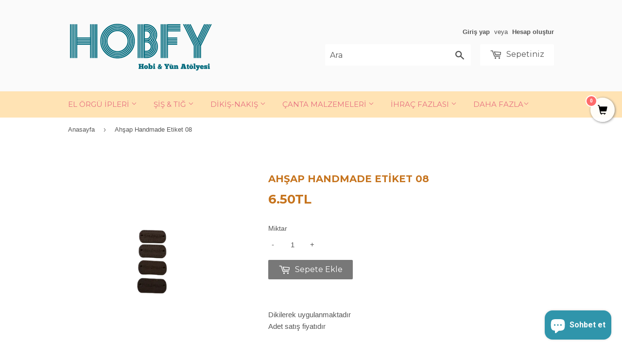

--- FILE ---
content_type: text/html; charset=utf-8
request_url: https://hobfy.com/products/ahsap-handmade-etiket-08
body_size: 15829
content:
<!doctype html>
<!--[if lt IE 7]><html class="no-js lt-ie9 lt-ie8 lt-ie7" lang="en"> <![endif]-->
<!--[if IE 7]><html class="no-js lt-ie9 lt-ie8" lang="en"> <![endif]-->
<!--[if IE 8]><html class="no-js lt-ie9" lang="en"> <![endif]-->
<!--[if IE 9 ]><html class="ie9 no-js"> <![endif]-->
<!--[if (gt IE 9)|!(IE)]><!--> <html class="no-touch no-js"> <!--<![endif]-->
<head>
<meta name="google-site-verification" content="gN_KDldNLnD6yCfAjSg75BbHdG7G-VC1VEUAED6bhWo" />  
  <!-- Basic page needs ================================================== -->
  <meta charset="utf-8">
  <meta http-equiv="X-UA-Compatible" content="IE=edge,chrome=1">

  
  <link rel="shortcut icon" href="//hobfy.com/cdn/shop/files/favicon1_32x32.png?v=1613158152" type="image/png" />
  

  <!-- Title and description ================================================== -->
  <title>
  Ahşap Handmade Etiket 08 &ndash; Hobfy
  </title>


  
    <meta name="description" content="Dikilerek uygulanmaktadır                                                                                                      Adet satış fiyatıdır                                                                                                                                                ">
  

  <!-- Product meta ================================================== -->
  
<meta property="og:site_name" content="Hobfy">
<meta property="og:url" content="https://hobfy.com/products/ahsap-handmade-etiket-08">
<meta property="og:title" content="Ahşap Handmade Etiket 08">
<meta property="og:type" content="product">
<meta property="og:description" content="Dikilerek uygulanmaktadır                                                                                                      Adet satış fiyatıdır                                                                                                                                                "><meta property="og:price:amount" content="6.50">
  <meta property="og:price:currency" content="TRY"><meta property="og:image" content="http://hobfy.com/cdn/shop/files/DSC07411_edited-removebg-preview_1024x1024.png?v=1685617466">
<meta property="og:image:secure_url" content="https://hobfy.com/cdn/shop/files/DSC07411_edited-removebg-preview_1024x1024.png?v=1685617466">


  <meta name="twitter:site" content="@hobfystore">


  <meta name="twitter:card" content="summary_large_image">
  <meta name="twitter:image" content="https://hobfy.com/cdn/shop/files/DSC07411_edited-removebg-preview_1024x1024.png?v=1685617466">
  <meta name="twitter:image:width" content="480">
  <meta name="twitter:image:height" content="480">

<meta name="twitter:title" content="Ahşap Handmade Etiket 08">
<meta name="twitter:description" content="Dikilerek uygulanmaktadır                                                                                                      Adet satış fiyatıdır                                                                                                                                                ">


  <!-- Helpers ================================================== -->
  <link rel="canonical" href="https://hobfy.com/products/ahsap-handmade-etiket-08">
  <meta name="viewport" content="width=device-width,initial-scale=1">

  <!-- CSS ================================================== -->
  <link href="//hobfy.com/cdn/shop/t/2/assets/theme.scss.css?v=94567828186317546791766581718" rel="stylesheet" type="text/css" media="all" />
  

  
    
    
    <link href="//fonts.googleapis.com/css?family=Montserrat:700" rel="stylesheet" type="text/css" media="all" />
  


  



  <!-- Header hook for plugins ================================================== -->
  <script>window.performance && window.performance.mark && window.performance.mark('shopify.content_for_header.start');</script><meta name="google-site-verification" content="yTlRuiycsAwvNOOUw0dfCzAq-3Ui04DIZkH28V5X9Vc">
<meta id="shopify-digital-wallet" name="shopify-digital-wallet" content="/17769521/digital_wallets/dialog">
<link rel="alternate" type="application/json+oembed" href="https://hobfy.com/products/ahsap-handmade-etiket-08.oembed">
<script async="async" src="/checkouts/internal/preloads.js?locale=tr-TR"></script>
<script id="shopify-features" type="application/json">{"accessToken":"1aacb8f35c4621f4146feea5345c0c60","betas":["rich-media-storefront-analytics"],"domain":"hobfy.com","predictiveSearch":true,"shopId":17769521,"locale":"tr"}</script>
<script>var Shopify = Shopify || {};
Shopify.shop = "hobfytr.myshopify.com";
Shopify.locale = "tr";
Shopify.currency = {"active":"TRY","rate":"1.0"};
Shopify.country = "TR";
Shopify.theme = {"name":"Supply","id":166594128,"schema_name":"Supply","schema_version":"2.0.2","theme_store_id":679,"role":"main"};
Shopify.theme.handle = "null";
Shopify.theme.style = {"id":null,"handle":null};
Shopify.cdnHost = "hobfy.com/cdn";
Shopify.routes = Shopify.routes || {};
Shopify.routes.root = "/";</script>
<script type="module">!function(o){(o.Shopify=o.Shopify||{}).modules=!0}(window);</script>
<script>!function(o){function n(){var o=[];function n(){o.push(Array.prototype.slice.apply(arguments))}return n.q=o,n}var t=o.Shopify=o.Shopify||{};t.loadFeatures=n(),t.autoloadFeatures=n()}(window);</script>
<script id="shop-js-analytics" type="application/json">{"pageType":"product"}</script>
<script defer="defer" async type="module" src="//hobfy.com/cdn/shopifycloud/shop-js/modules/v2/client.init-shop-cart-sync_D9pdYtkE.tr.esm.js"></script>
<script defer="defer" async type="module" src="//hobfy.com/cdn/shopifycloud/shop-js/modules/v2/chunk.common_CNTVn4Cf.esm.js"></script>
<script type="module">
  await import("//hobfy.com/cdn/shopifycloud/shop-js/modules/v2/client.init-shop-cart-sync_D9pdYtkE.tr.esm.js");
await import("//hobfy.com/cdn/shopifycloud/shop-js/modules/v2/chunk.common_CNTVn4Cf.esm.js");

  window.Shopify.SignInWithShop?.initShopCartSync?.({"fedCMEnabled":true,"windoidEnabled":true});

</script>
<script>(function() {
  var isLoaded = false;
  function asyncLoad() {
    if (isLoaded) return;
    isLoaded = true;
    var urls = ["https:\/\/stickyaddtocartbar.azurewebsites.net\/Scripts\/satcb.min.js?v=1\u0026shop=hobfytr.myshopify.com","https:\/\/cdn.shopify.com\/s\/files\/1\/0033\/3538\/9233\/files\/31aug26paidd20_free_final_71.js?shop=hobfytr.myshopify.com","https:\/\/cdn.shopify.com\/s\/files\/1\/0033\/3538\/9233\/files\/pushdaddy_a3.js?shop=hobfytr.myshopify.com","https:\/\/cdn.nfcube.com\/instafeed-70157c3cf2436f14512989d4c729d5e4.js?shop=hobfytr.myshopify.com","https:\/\/cdn.shopify.com\/s\/files\/1\/0033\/3538\/9233\/files\/pushdaddy_a7_livechat1_new2.js?v=1707659950\u0026shop=hobfytr.myshopify.com","https:\/\/cdn.hextom.com\/js\/freeshippingbar.js?shop=hobfytr.myshopify.com","https:\/\/cdn5.hextom.com\/js\/vimotia.js?shop=hobfytr.myshopify.com"];
    for (var i = 0; i < urls.length; i++) {
      var s = document.createElement('script');
      s.type = 'text/javascript';
      s.async = true;
      s.src = urls[i];
      var x = document.getElementsByTagName('script')[0];
      x.parentNode.insertBefore(s, x);
    }
  };
  if(window.attachEvent) {
    window.attachEvent('onload', asyncLoad);
  } else {
    window.addEventListener('load', asyncLoad, false);
  }
})();</script>
<script id="__st">var __st={"a":17769521,"offset":10800,"reqid":"b5bcd6be-1f23-4187-9d50-879012fc542b-1768388053","pageurl":"hobfy.com\/products\/ahsap-handmade-etiket-08","u":"d6aceffce5c1","p":"product","rtyp":"product","rid":8117417640187};</script>
<script>window.ShopifyPaypalV4VisibilityTracking = true;</script>
<script id="captcha-bootstrap">!function(){'use strict';const t='contact',e='account',n='new_comment',o=[[t,t],['blogs',n],['comments',n],[t,'customer']],c=[[e,'customer_login'],[e,'guest_login'],[e,'recover_customer_password'],[e,'create_customer']],r=t=>t.map((([t,e])=>`form[action*='/${t}']:not([data-nocaptcha='true']) input[name='form_type'][value='${e}']`)).join(','),a=t=>()=>t?[...document.querySelectorAll(t)].map((t=>t.form)):[];function s(){const t=[...o],e=r(t);return a(e)}const i='password',u='form_key',d=['recaptcha-v3-token','g-recaptcha-response','h-captcha-response',i],f=()=>{try{return window.sessionStorage}catch{return}},m='__shopify_v',_=t=>t.elements[u];function p(t,e,n=!1){try{const o=window.sessionStorage,c=JSON.parse(o.getItem(e)),{data:r}=function(t){const{data:e,action:n}=t;return t[m]||n?{data:e,action:n}:{data:t,action:n}}(c);for(const[e,n]of Object.entries(r))t.elements[e]&&(t.elements[e].value=n);n&&o.removeItem(e)}catch(o){console.error('form repopulation failed',{error:o})}}const l='form_type',E='cptcha';function T(t){t.dataset[E]=!0}const w=window,h=w.document,L='Shopify',v='ce_forms',y='captcha';let A=!1;((t,e)=>{const n=(g='f06e6c50-85a8-45c8-87d0-21a2b65856fe',I='https://cdn.shopify.com/shopifycloud/storefront-forms-hcaptcha/ce_storefront_forms_captcha_hcaptcha.v1.5.2.iife.js',D={infoText:'hCaptcha ile korunuyor',privacyText:'Gizlilik',termsText:'Koşullar'},(t,e,n)=>{const o=w[L][v],c=o.bindForm;if(c)return c(t,g,e,D).then(n);var r;o.q.push([[t,g,e,D],n]),r=I,A||(h.body.append(Object.assign(h.createElement('script'),{id:'captcha-provider',async:!0,src:r})),A=!0)});var g,I,D;w[L]=w[L]||{},w[L][v]=w[L][v]||{},w[L][v].q=[],w[L][y]=w[L][y]||{},w[L][y].protect=function(t,e){n(t,void 0,e),T(t)},Object.freeze(w[L][y]),function(t,e,n,w,h,L){const[v,y,A,g]=function(t,e,n){const i=e?o:[],u=t?c:[],d=[...i,...u],f=r(d),m=r(i),_=r(d.filter((([t,e])=>n.includes(e))));return[a(f),a(m),a(_),s()]}(w,h,L),I=t=>{const e=t.target;return e instanceof HTMLFormElement?e:e&&e.form},D=t=>v().includes(t);t.addEventListener('submit',(t=>{const e=I(t);if(!e)return;const n=D(e)&&!e.dataset.hcaptchaBound&&!e.dataset.recaptchaBound,o=_(e),c=g().includes(e)&&(!o||!o.value);(n||c)&&t.preventDefault(),c&&!n&&(function(t){try{if(!f())return;!function(t){const e=f();if(!e)return;const n=_(t);if(!n)return;const o=n.value;o&&e.removeItem(o)}(t);const e=Array.from(Array(32),(()=>Math.random().toString(36)[2])).join('');!function(t,e){_(t)||t.append(Object.assign(document.createElement('input'),{type:'hidden',name:u})),t.elements[u].value=e}(t,e),function(t,e){const n=f();if(!n)return;const o=[...t.querySelectorAll(`input[type='${i}']`)].map((({name:t})=>t)),c=[...d,...o],r={};for(const[a,s]of new FormData(t).entries())c.includes(a)||(r[a]=s);n.setItem(e,JSON.stringify({[m]:1,action:t.action,data:r}))}(t,e)}catch(e){console.error('failed to persist form',e)}}(e),e.submit())}));const S=(t,e)=>{t&&!t.dataset[E]&&(n(t,e.some((e=>e===t))),T(t))};for(const o of['focusin','change'])t.addEventListener(o,(t=>{const e=I(t);D(e)&&S(e,y())}));const B=e.get('form_key'),M=e.get(l),P=B&&M;t.addEventListener('DOMContentLoaded',(()=>{const t=y();if(P)for(const e of t)e.elements[l].value===M&&p(e,B);[...new Set([...A(),...v().filter((t=>'true'===t.dataset.shopifyCaptcha))])].forEach((e=>S(e,t)))}))}(h,new URLSearchParams(w.location.search),n,t,e,['guest_login'])})(!0,!0)}();</script>
<script integrity="sha256-4kQ18oKyAcykRKYeNunJcIwy7WH5gtpwJnB7kiuLZ1E=" data-source-attribution="shopify.loadfeatures" defer="defer" src="//hobfy.com/cdn/shopifycloud/storefront/assets/storefront/load_feature-a0a9edcb.js" crossorigin="anonymous"></script>
<script data-source-attribution="shopify.dynamic_checkout.dynamic.init">var Shopify=Shopify||{};Shopify.PaymentButton=Shopify.PaymentButton||{isStorefrontPortableWallets:!0,init:function(){window.Shopify.PaymentButton.init=function(){};var t=document.createElement("script");t.src="https://hobfy.com/cdn/shopifycloud/portable-wallets/latest/portable-wallets.tr.js",t.type="module",document.head.appendChild(t)}};
</script>
<script data-source-attribution="shopify.dynamic_checkout.buyer_consent">
  function portableWalletsHideBuyerConsent(e){var t=document.getElementById("shopify-buyer-consent"),n=document.getElementById("shopify-subscription-policy-button");t&&n&&(t.classList.add("hidden"),t.setAttribute("aria-hidden","true"),n.removeEventListener("click",e))}function portableWalletsShowBuyerConsent(e){var t=document.getElementById("shopify-buyer-consent"),n=document.getElementById("shopify-subscription-policy-button");t&&n&&(t.classList.remove("hidden"),t.removeAttribute("aria-hidden"),n.addEventListener("click",e))}window.Shopify?.PaymentButton&&(window.Shopify.PaymentButton.hideBuyerConsent=portableWalletsHideBuyerConsent,window.Shopify.PaymentButton.showBuyerConsent=portableWalletsShowBuyerConsent);
</script>
<script data-source-attribution="shopify.dynamic_checkout.cart.bootstrap">document.addEventListener("DOMContentLoaded",(function(){function t(){return document.querySelector("shopify-accelerated-checkout-cart, shopify-accelerated-checkout")}if(t())Shopify.PaymentButton.init();else{new MutationObserver((function(e,n){t()&&(Shopify.PaymentButton.init(),n.disconnect())})).observe(document.body,{childList:!0,subtree:!0})}}));
</script>

<script>window.performance && window.performance.mark && window.performance.mark('shopify.content_for_header.end');</script>

  

<!--[if lt IE 9]>
<script src="//cdnjs.cloudflare.com/ajax/libs/html5shiv/3.7.2/html5shiv.min.js" type="text/javascript"></script>
<script src="//hobfy.com/cdn/shop/t/2/assets/respond.min.js?2840" type="text/javascript"></script>
<link href="//hobfy.com/cdn/shop/t/2/assets/respond-proxy.html" id="respond-proxy" rel="respond-proxy" />
<link href="//hobfy.com/search?q=7a5ee1ac1b0fae1060bd220998a6f71a" id="respond-redirect" rel="respond-redirect" />
<script src="//hobfy.com/search?q=7a5ee1ac1b0fae1060bd220998a6f71a" type="text/javascript"></script>
<![endif]-->
<!--[if (lte IE 9) ]><script src="//hobfy.com/cdn/shop/t/2/assets/match-media.min.js?2840" type="text/javascript"></script><![endif]-->


  
  

  <script src="//ajax.googleapis.com/ajax/libs/jquery/1.11.0/jquery.min.js" type="text/javascript"></script>


  <!--[if (gt IE 9)|!(IE)]><!--><script src="//hobfy.com/cdn/shop/t/2/assets/vendor.js?v=77006336269012142731486923208" defer="defer"></script><!--<![endif]-->
  <!--[if lte IE 9]><script src="//hobfy.com/cdn/shop/t/2/assets/theme.js?v=72783534711561692531487879246"></script><![endif]-->

  <!--[if (gt IE 9)|!(IE)]><!--><script src="//hobfy.com/cdn/shop/t/2/assets/theme.js?v=72783534711561692531487879246" defer="defer"></script><!--<![endif]-->
  <!--[if lte IE 9]><script src="//hobfy.com/cdn/shop/t/2/assets/theme.js?v=72783534711561692531487879246"></script><![endif]-->


<script src="https://cdn.shopify.com/extensions/7bc9bb47-adfa-4267-963e-cadee5096caf/inbox-1252/assets/inbox-chat-loader.js" type="text/javascript" defer="defer"></script>
<link href="https://monorail-edge.shopifysvc.com" rel="dns-prefetch">
<script>(function(){if ("sendBeacon" in navigator && "performance" in window) {try {var session_token_from_headers = performance.getEntriesByType('navigation')[0].serverTiming.find(x => x.name == '_s').description;} catch {var session_token_from_headers = undefined;}var session_cookie_matches = document.cookie.match(/_shopify_s=([^;]*)/);var session_token_from_cookie = session_cookie_matches && session_cookie_matches.length === 2 ? session_cookie_matches[1] : "";var session_token = session_token_from_headers || session_token_from_cookie || "";function handle_abandonment_event(e) {var entries = performance.getEntries().filter(function(entry) {return /monorail-edge.shopifysvc.com/.test(entry.name);});if (!window.abandonment_tracked && entries.length === 0) {window.abandonment_tracked = true;var currentMs = Date.now();var navigation_start = performance.timing.navigationStart;var payload = {shop_id: 17769521,url: window.location.href,navigation_start,duration: currentMs - navigation_start,session_token,page_type: "product"};window.navigator.sendBeacon("https://monorail-edge.shopifysvc.com/v1/produce", JSON.stringify({schema_id: "online_store_buyer_site_abandonment/1.1",payload: payload,metadata: {event_created_at_ms: currentMs,event_sent_at_ms: currentMs}}));}}window.addEventListener('pagehide', handle_abandonment_event);}}());</script>
<script id="web-pixels-manager-setup">(function e(e,d,r,n,o){if(void 0===o&&(o={}),!Boolean(null===(a=null===(i=window.Shopify)||void 0===i?void 0:i.analytics)||void 0===a?void 0:a.replayQueue)){var i,a;window.Shopify=window.Shopify||{};var t=window.Shopify;t.analytics=t.analytics||{};var s=t.analytics;s.replayQueue=[],s.publish=function(e,d,r){return s.replayQueue.push([e,d,r]),!0};try{self.performance.mark("wpm:start")}catch(e){}var l=function(){var e={modern:/Edge?\/(1{2}[4-9]|1[2-9]\d|[2-9]\d{2}|\d{4,})\.\d+(\.\d+|)|Firefox\/(1{2}[4-9]|1[2-9]\d|[2-9]\d{2}|\d{4,})\.\d+(\.\d+|)|Chrom(ium|e)\/(9{2}|\d{3,})\.\d+(\.\d+|)|(Maci|X1{2}).+ Version\/(15\.\d+|(1[6-9]|[2-9]\d|\d{3,})\.\d+)([,.]\d+|)( \(\w+\)|)( Mobile\/\w+|) Safari\/|Chrome.+OPR\/(9{2}|\d{3,})\.\d+\.\d+|(CPU[ +]OS|iPhone[ +]OS|CPU[ +]iPhone|CPU IPhone OS|CPU iPad OS)[ +]+(15[._]\d+|(1[6-9]|[2-9]\d|\d{3,})[._]\d+)([._]\d+|)|Android:?[ /-](13[3-9]|1[4-9]\d|[2-9]\d{2}|\d{4,})(\.\d+|)(\.\d+|)|Android.+Firefox\/(13[5-9]|1[4-9]\d|[2-9]\d{2}|\d{4,})\.\d+(\.\d+|)|Android.+Chrom(ium|e)\/(13[3-9]|1[4-9]\d|[2-9]\d{2}|\d{4,})\.\d+(\.\d+|)|SamsungBrowser\/([2-9]\d|\d{3,})\.\d+/,legacy:/Edge?\/(1[6-9]|[2-9]\d|\d{3,})\.\d+(\.\d+|)|Firefox\/(5[4-9]|[6-9]\d|\d{3,})\.\d+(\.\d+|)|Chrom(ium|e)\/(5[1-9]|[6-9]\d|\d{3,})\.\d+(\.\d+|)([\d.]+$|.*Safari\/(?![\d.]+ Edge\/[\d.]+$))|(Maci|X1{2}).+ Version\/(10\.\d+|(1[1-9]|[2-9]\d|\d{3,})\.\d+)([,.]\d+|)( \(\w+\)|)( Mobile\/\w+|) Safari\/|Chrome.+OPR\/(3[89]|[4-9]\d|\d{3,})\.\d+\.\d+|(CPU[ +]OS|iPhone[ +]OS|CPU[ +]iPhone|CPU IPhone OS|CPU iPad OS)[ +]+(10[._]\d+|(1[1-9]|[2-9]\d|\d{3,})[._]\d+)([._]\d+|)|Android:?[ /-](13[3-9]|1[4-9]\d|[2-9]\d{2}|\d{4,})(\.\d+|)(\.\d+|)|Mobile Safari.+OPR\/([89]\d|\d{3,})\.\d+\.\d+|Android.+Firefox\/(13[5-9]|1[4-9]\d|[2-9]\d{2}|\d{4,})\.\d+(\.\d+|)|Android.+Chrom(ium|e)\/(13[3-9]|1[4-9]\d|[2-9]\d{2}|\d{4,})\.\d+(\.\d+|)|Android.+(UC? ?Browser|UCWEB|U3)[ /]?(15\.([5-9]|\d{2,})|(1[6-9]|[2-9]\d|\d{3,})\.\d+)\.\d+|SamsungBrowser\/(5\.\d+|([6-9]|\d{2,})\.\d+)|Android.+MQ{2}Browser\/(14(\.(9|\d{2,})|)|(1[5-9]|[2-9]\d|\d{3,})(\.\d+|))(\.\d+|)|K[Aa][Ii]OS\/(3\.\d+|([4-9]|\d{2,})\.\d+)(\.\d+|)/},d=e.modern,r=e.legacy,n=navigator.userAgent;return n.match(d)?"modern":n.match(r)?"legacy":"unknown"}(),u="modern"===l?"modern":"legacy",c=(null!=n?n:{modern:"",legacy:""})[u],f=function(e){return[e.baseUrl,"/wpm","/b",e.hashVersion,"modern"===e.buildTarget?"m":"l",".js"].join("")}({baseUrl:d,hashVersion:r,buildTarget:u}),m=function(e){var d=e.version,r=e.bundleTarget,n=e.surface,o=e.pageUrl,i=e.monorailEndpoint;return{emit:function(e){var a=e.status,t=e.errorMsg,s=(new Date).getTime(),l=JSON.stringify({metadata:{event_sent_at_ms:s},events:[{schema_id:"web_pixels_manager_load/3.1",payload:{version:d,bundle_target:r,page_url:o,status:a,surface:n,error_msg:t},metadata:{event_created_at_ms:s}}]});if(!i)return console&&console.warn&&console.warn("[Web Pixels Manager] No Monorail endpoint provided, skipping logging."),!1;try{return self.navigator.sendBeacon.bind(self.navigator)(i,l)}catch(e){}var u=new XMLHttpRequest;try{return u.open("POST",i,!0),u.setRequestHeader("Content-Type","text/plain"),u.send(l),!0}catch(e){return console&&console.warn&&console.warn("[Web Pixels Manager] Got an unhandled error while logging to Monorail."),!1}}}}({version:r,bundleTarget:l,surface:e.surface,pageUrl:self.location.href,monorailEndpoint:e.monorailEndpoint});try{o.browserTarget=l,function(e){var d=e.src,r=e.async,n=void 0===r||r,o=e.onload,i=e.onerror,a=e.sri,t=e.scriptDataAttributes,s=void 0===t?{}:t,l=document.createElement("script"),u=document.querySelector("head"),c=document.querySelector("body");if(l.async=n,l.src=d,a&&(l.integrity=a,l.crossOrigin="anonymous"),s)for(var f in s)if(Object.prototype.hasOwnProperty.call(s,f))try{l.dataset[f]=s[f]}catch(e){}if(o&&l.addEventListener("load",o),i&&l.addEventListener("error",i),u)u.appendChild(l);else{if(!c)throw new Error("Did not find a head or body element to append the script");c.appendChild(l)}}({src:f,async:!0,onload:function(){if(!function(){var e,d;return Boolean(null===(d=null===(e=window.Shopify)||void 0===e?void 0:e.analytics)||void 0===d?void 0:d.initialized)}()){var d=window.webPixelsManager.init(e)||void 0;if(d){var r=window.Shopify.analytics;r.replayQueue.forEach((function(e){var r=e[0],n=e[1],o=e[2];d.publishCustomEvent(r,n,o)})),r.replayQueue=[],r.publish=d.publishCustomEvent,r.visitor=d.visitor,r.initialized=!0}}},onerror:function(){return m.emit({status:"failed",errorMsg:"".concat(f," has failed to load")})},sri:function(e){var d=/^sha384-[A-Za-z0-9+/=]+$/;return"string"==typeof e&&d.test(e)}(c)?c:"",scriptDataAttributes:o}),m.emit({status:"loading"})}catch(e){m.emit({status:"failed",errorMsg:(null==e?void 0:e.message)||"Unknown error"})}}})({shopId: 17769521,storefrontBaseUrl: "https://hobfy.com",extensionsBaseUrl: "https://extensions.shopifycdn.com/cdn/shopifycloud/web-pixels-manager",monorailEndpoint: "https://monorail-edge.shopifysvc.com/unstable/produce_batch",surface: "storefront-renderer",enabledBetaFlags: ["2dca8a86","a0d5f9d2"],webPixelsConfigList: [{"id":"538411259","configuration":"{\"config\":\"{\\\"pixel_id\\\":\\\"GT-KTTMGWR\\\",\\\"target_country\\\":\\\"TR\\\",\\\"gtag_events\\\":[{\\\"type\\\":\\\"purchase\\\",\\\"action_label\\\":\\\"MC-LVHX5Q028B\\\"},{\\\"type\\\":\\\"page_view\\\",\\\"action_label\\\":\\\"MC-LVHX5Q028B\\\"},{\\\"type\\\":\\\"view_item\\\",\\\"action_label\\\":\\\"MC-LVHX5Q028B\\\"}],\\\"enable_monitoring_mode\\\":false}\"}","eventPayloadVersion":"v1","runtimeContext":"OPEN","scriptVersion":"b2a88bafab3e21179ed38636efcd8a93","type":"APP","apiClientId":1780363,"privacyPurposes":[],"dataSharingAdjustments":{"protectedCustomerApprovalScopes":["read_customer_address","read_customer_email","read_customer_name","read_customer_personal_data","read_customer_phone"]}},{"id":"181862651","configuration":"{\"pixel_id\":\"439978576724455\",\"pixel_type\":\"facebook_pixel\",\"metaapp_system_user_token\":\"-\"}","eventPayloadVersion":"v1","runtimeContext":"OPEN","scriptVersion":"ca16bc87fe92b6042fbaa3acc2fbdaa6","type":"APP","apiClientId":2329312,"privacyPurposes":["ANALYTICS","MARKETING","SALE_OF_DATA"],"dataSharingAdjustments":{"protectedCustomerApprovalScopes":["read_customer_address","read_customer_email","read_customer_name","read_customer_personal_data","read_customer_phone"]}},{"id":"79528187","eventPayloadVersion":"v1","runtimeContext":"LAX","scriptVersion":"1","type":"CUSTOM","privacyPurposes":["ANALYTICS"],"name":"Google Analytics tag (migrated)"},{"id":"shopify-app-pixel","configuration":"{}","eventPayloadVersion":"v1","runtimeContext":"STRICT","scriptVersion":"0450","apiClientId":"shopify-pixel","type":"APP","privacyPurposes":["ANALYTICS","MARKETING"]},{"id":"shopify-custom-pixel","eventPayloadVersion":"v1","runtimeContext":"LAX","scriptVersion":"0450","apiClientId":"shopify-pixel","type":"CUSTOM","privacyPurposes":["ANALYTICS","MARKETING"]}],isMerchantRequest: false,initData: {"shop":{"name":"Hobfy","paymentSettings":{"currencyCode":"TRY"},"myshopifyDomain":"hobfytr.myshopify.com","countryCode":"TR","storefrontUrl":"https:\/\/hobfy.com"},"customer":null,"cart":null,"checkout":null,"productVariants":[{"price":{"amount":6.5,"currencyCode":"TRY"},"product":{"title":"Ahşap Handmade Etiket 08","vendor":"Eminönü Toptancısı","id":"8117417640187","untranslatedTitle":"Ahşap Handmade Etiket 08","url":"\/products\/ahsap-handmade-etiket-08","type":"Aksesuar"},"id":"44607328190715","image":{"src":"\/\/hobfy.com\/cdn\/shop\/files\/DSC07411_edited-removebg-preview.png?v=1685617466"},"sku":null,"title":"Default Title","untranslatedTitle":"Default Title"}],"purchasingCompany":null},},"https://hobfy.com/cdn","7cecd0b6w90c54c6cpe92089d5m57a67346",{"modern":"","legacy":""},{"shopId":"17769521","storefrontBaseUrl":"https:\/\/hobfy.com","extensionBaseUrl":"https:\/\/extensions.shopifycdn.com\/cdn\/shopifycloud\/web-pixels-manager","surface":"storefront-renderer","enabledBetaFlags":"[\"2dca8a86\", \"a0d5f9d2\"]","isMerchantRequest":"false","hashVersion":"7cecd0b6w90c54c6cpe92089d5m57a67346","publish":"custom","events":"[[\"page_viewed\",{}],[\"product_viewed\",{\"productVariant\":{\"price\":{\"amount\":6.5,\"currencyCode\":\"TRY\"},\"product\":{\"title\":\"Ahşap Handmade Etiket 08\",\"vendor\":\"Eminönü Toptancısı\",\"id\":\"8117417640187\",\"untranslatedTitle\":\"Ahşap Handmade Etiket 08\",\"url\":\"\/products\/ahsap-handmade-etiket-08\",\"type\":\"Aksesuar\"},\"id\":\"44607328190715\",\"image\":{\"src\":\"\/\/hobfy.com\/cdn\/shop\/files\/DSC07411_edited-removebg-preview.png?v=1685617466\"},\"sku\":null,\"title\":\"Default Title\",\"untranslatedTitle\":\"Default Title\"}}]]"});</script><script>
  window.ShopifyAnalytics = window.ShopifyAnalytics || {};
  window.ShopifyAnalytics.meta = window.ShopifyAnalytics.meta || {};
  window.ShopifyAnalytics.meta.currency = 'TRY';
  var meta = {"product":{"id":8117417640187,"gid":"gid:\/\/shopify\/Product\/8117417640187","vendor":"Eminönü Toptancısı","type":"Aksesuar","handle":"ahsap-handmade-etiket-08","variants":[{"id":44607328190715,"price":650,"name":"Ahşap Handmade Etiket 08","public_title":null,"sku":null}],"remote":false},"page":{"pageType":"product","resourceType":"product","resourceId":8117417640187,"requestId":"b5bcd6be-1f23-4187-9d50-879012fc542b-1768388053"}};
  for (var attr in meta) {
    window.ShopifyAnalytics.meta[attr] = meta[attr];
  }
</script>
<script class="analytics">
  (function () {
    var customDocumentWrite = function(content) {
      var jquery = null;

      if (window.jQuery) {
        jquery = window.jQuery;
      } else if (window.Checkout && window.Checkout.$) {
        jquery = window.Checkout.$;
      }

      if (jquery) {
        jquery('body').append(content);
      }
    };

    var hasLoggedConversion = function(token) {
      if (token) {
        return document.cookie.indexOf('loggedConversion=' + token) !== -1;
      }
      return false;
    }

    var setCookieIfConversion = function(token) {
      if (token) {
        var twoMonthsFromNow = new Date(Date.now());
        twoMonthsFromNow.setMonth(twoMonthsFromNow.getMonth() + 2);

        document.cookie = 'loggedConversion=' + token + '; expires=' + twoMonthsFromNow;
      }
    }

    var trekkie = window.ShopifyAnalytics.lib = window.trekkie = window.trekkie || [];
    if (trekkie.integrations) {
      return;
    }
    trekkie.methods = [
      'identify',
      'page',
      'ready',
      'track',
      'trackForm',
      'trackLink'
    ];
    trekkie.factory = function(method) {
      return function() {
        var args = Array.prototype.slice.call(arguments);
        args.unshift(method);
        trekkie.push(args);
        return trekkie;
      };
    };
    for (var i = 0; i < trekkie.methods.length; i++) {
      var key = trekkie.methods[i];
      trekkie[key] = trekkie.factory(key);
    }
    trekkie.load = function(config) {
      trekkie.config = config || {};
      trekkie.config.initialDocumentCookie = document.cookie;
      var first = document.getElementsByTagName('script')[0];
      var script = document.createElement('script');
      script.type = 'text/javascript';
      script.onerror = function(e) {
        var scriptFallback = document.createElement('script');
        scriptFallback.type = 'text/javascript';
        scriptFallback.onerror = function(error) {
                var Monorail = {
      produce: function produce(monorailDomain, schemaId, payload) {
        var currentMs = new Date().getTime();
        var event = {
          schema_id: schemaId,
          payload: payload,
          metadata: {
            event_created_at_ms: currentMs,
            event_sent_at_ms: currentMs
          }
        };
        return Monorail.sendRequest("https://" + monorailDomain + "/v1/produce", JSON.stringify(event));
      },
      sendRequest: function sendRequest(endpointUrl, payload) {
        // Try the sendBeacon API
        if (window && window.navigator && typeof window.navigator.sendBeacon === 'function' && typeof window.Blob === 'function' && !Monorail.isIos12()) {
          var blobData = new window.Blob([payload], {
            type: 'text/plain'
          });

          if (window.navigator.sendBeacon(endpointUrl, blobData)) {
            return true;
          } // sendBeacon was not successful

        } // XHR beacon

        var xhr = new XMLHttpRequest();

        try {
          xhr.open('POST', endpointUrl);
          xhr.setRequestHeader('Content-Type', 'text/plain');
          xhr.send(payload);
        } catch (e) {
          console.log(e);
        }

        return false;
      },
      isIos12: function isIos12() {
        return window.navigator.userAgent.lastIndexOf('iPhone; CPU iPhone OS 12_') !== -1 || window.navigator.userAgent.lastIndexOf('iPad; CPU OS 12_') !== -1;
      }
    };
    Monorail.produce('monorail-edge.shopifysvc.com',
      'trekkie_storefront_load_errors/1.1',
      {shop_id: 17769521,
      theme_id: 166594128,
      app_name: "storefront",
      context_url: window.location.href,
      source_url: "//hobfy.com/cdn/s/trekkie.storefront.55c6279c31a6628627b2ba1c5ff367020da294e2.min.js"});

        };
        scriptFallback.async = true;
        scriptFallback.src = '//hobfy.com/cdn/s/trekkie.storefront.55c6279c31a6628627b2ba1c5ff367020da294e2.min.js';
        first.parentNode.insertBefore(scriptFallback, first);
      };
      script.async = true;
      script.src = '//hobfy.com/cdn/s/trekkie.storefront.55c6279c31a6628627b2ba1c5ff367020da294e2.min.js';
      first.parentNode.insertBefore(script, first);
    };
    trekkie.load(
      {"Trekkie":{"appName":"storefront","development":false,"defaultAttributes":{"shopId":17769521,"isMerchantRequest":null,"themeId":166594128,"themeCityHash":"3490078043134657626","contentLanguage":"tr","currency":"TRY","eventMetadataId":"5747a99f-e84c-45ad-8c2c-5a7913613d0e"},"isServerSideCookieWritingEnabled":true,"monorailRegion":"shop_domain","enabledBetaFlags":["65f19447"]},"Session Attribution":{},"S2S":{"facebookCapiEnabled":true,"source":"trekkie-storefront-renderer","apiClientId":580111}}
    );

    var loaded = false;
    trekkie.ready(function() {
      if (loaded) return;
      loaded = true;

      window.ShopifyAnalytics.lib = window.trekkie;

      var originalDocumentWrite = document.write;
      document.write = customDocumentWrite;
      try { window.ShopifyAnalytics.merchantGoogleAnalytics.call(this); } catch(error) {};
      document.write = originalDocumentWrite;

      window.ShopifyAnalytics.lib.page(null,{"pageType":"product","resourceType":"product","resourceId":8117417640187,"requestId":"b5bcd6be-1f23-4187-9d50-879012fc542b-1768388053","shopifyEmitted":true});

      var match = window.location.pathname.match(/checkouts\/(.+)\/(thank_you|post_purchase)/)
      var token = match? match[1]: undefined;
      if (!hasLoggedConversion(token)) {
        setCookieIfConversion(token);
        window.ShopifyAnalytics.lib.track("Viewed Product",{"currency":"TRY","variantId":44607328190715,"productId":8117417640187,"productGid":"gid:\/\/shopify\/Product\/8117417640187","name":"Ahşap Handmade Etiket 08","price":"6.50","sku":null,"brand":"Eminönü Toptancısı","variant":null,"category":"Aksesuar","nonInteraction":true,"remote":false},undefined,undefined,{"shopifyEmitted":true});
      window.ShopifyAnalytics.lib.track("monorail:\/\/trekkie_storefront_viewed_product\/1.1",{"currency":"TRY","variantId":44607328190715,"productId":8117417640187,"productGid":"gid:\/\/shopify\/Product\/8117417640187","name":"Ahşap Handmade Etiket 08","price":"6.50","sku":null,"brand":"Eminönü Toptancısı","variant":null,"category":"Aksesuar","nonInteraction":true,"remote":false,"referer":"https:\/\/hobfy.com\/products\/ahsap-handmade-etiket-08"});
      }
    });


        var eventsListenerScript = document.createElement('script');
        eventsListenerScript.async = true;
        eventsListenerScript.src = "//hobfy.com/cdn/shopifycloud/storefront/assets/shop_events_listener-3da45d37.js";
        document.getElementsByTagName('head')[0].appendChild(eventsListenerScript);

})();</script>
  <script>
  if (!window.ga || (window.ga && typeof window.ga !== 'function')) {
    window.ga = function ga() {
      (window.ga.q = window.ga.q || []).push(arguments);
      if (window.Shopify && window.Shopify.analytics && typeof window.Shopify.analytics.publish === 'function') {
        window.Shopify.analytics.publish("ga_stub_called", {}, {sendTo: "google_osp_migration"});
      }
      console.error("Shopify's Google Analytics stub called with:", Array.from(arguments), "\nSee https://help.shopify.com/manual/promoting-marketing/pixels/pixel-migration#google for more information.");
    };
    if (window.Shopify && window.Shopify.analytics && typeof window.Shopify.analytics.publish === 'function') {
      window.Shopify.analytics.publish("ga_stub_initialized", {}, {sendTo: "google_osp_migration"});
    }
  }
</script>
<script
  defer
  src="https://hobfy.com/cdn/shopifycloud/perf-kit/shopify-perf-kit-3.0.3.min.js"
  data-application="storefront-renderer"
  data-shop-id="17769521"
  data-render-region="gcp-us-central1"
  data-page-type="product"
  data-theme-instance-id="166594128"
  data-theme-name="Supply"
  data-theme-version="2.0.2"
  data-monorail-region="shop_domain"
  data-resource-timing-sampling-rate="10"
  data-shs="true"
  data-shs-beacon="true"
  data-shs-export-with-fetch="true"
  data-shs-logs-sample-rate="1"
  data-shs-beacon-endpoint="https://hobfy.com/api/collect"
></script>
</head>

<script>
jQuery.ajax( {
  url: '//freegeoip.net/json/',
  type: 'POST',
  dataType: 'jsonp',
  success: function(location) {
    if (location.country_code === 'US') {
      // Redirect him to the Canadian store.
      window.top.location.href = 'http://hobfy.com';
    }
   // else if (location.country_code != 'TR') {
      // Redirect him to the UK store.
     // window.top.location.href = 'http://www.hobfy.co.uk';
    //}
  }
} );
  </script>

<body id="ahsap-handmade-etiket-08" class="template-product" >

  <div id="shopify-section-header" class="shopify-section header-section"><header class="site-header" role="banner" data-section-id="header" data-section-type="header-section">
  <div class="wrapper">

    <div class="grid--full">
      <div class="grid-item large--one-half">
        
          <div class="h1 header-logo" itemscope itemtype="http://schema.org/Organization">
        
          
          
            <a href="/" itemprop="url">
              <img src="//hobfy.com/cdn/shop/files/logo-shopify-tr_300x.png?v=1613158152"
                   srcset="//hobfy.com/cdn/shop/files/logo-shopify-tr_300x.png?v=1613158152 1x, //hobfy.com/cdn/shop/files/logo-shopify-tr_300x@2x.png?v=1613158152 2x"
                   alt="Hobfy"
                   itemprop="logo">
            </a>
          
        
          </div>
        
      </div>

      <div class="grid-item large--one-half text-center large--text-right">
        
          <div class="site-header--text-links medium-down--hide">
            

            
              <span class="site-header--meta-links medium-down--hide">
                
                  <a href="https://shopify.com/17769521/account?locale=tr&amp;region_country=TR" id="customer_login_link">Giriş yap</a>
                  <span class="site-header--spacer">veya</span>
                  <a href="https://shopify.com/17769521/account?locale=tr" id="customer_register_link">Hesap oluştur</a>
                
              </span>
            
          </div>

          <br class="medium-down--hide">
        

        <form action="/search" method="get" class="search-bar" role="search">
  <input type="hidden" name="type" value="product">

  <input type="search" name="q" value="" placeholder="Ara" aria-label="Ara">
  <button type="submit" class="search-bar--submit icon-fallback-text">
    <span class="icon icon-search" aria-hidden="true"></span>
    <span class="fallback-text">Ara</span>
  </button>
</form>


        <a href="/cart" class="header-cart-btn cart-toggle">
          <span class="icon icon-cart"></span>
          Sepetiniz <span class="cart-count cart-badge--desktop hidden-count">0</span>
        </a>
      </div>
    </div>

  </div>
</header>

<nav class="nav-bar" role="navigation">
  <div class="wrapper">
    <form action="/search" method="get" class="search-bar" role="search">
  <input type="hidden" name="type" value="product">

  <input type="search" name="q" value="" placeholder="Ara" aria-label="Ara">
  <button type="submit" class="search-bar--submit icon-fallback-text">
    <span class="icon icon-search" aria-hidden="true"></span>
    <span class="fallback-text">Ara</span>
  </button>
</form>

    <ul class="site-nav" id="accessibleNav">
  
  
    
    
      <li class="site-nav--has-dropdown" aria-haspopup="true">
        <a href="/">
          El Örgü İpleri
          <span class="icon-fallback-text">
            <span class="icon icon-arrow-down" aria-hidden="true"></span>
          </span>
        </a>
        <ul class="site-nav--dropdown">
          
            <li ><a href="/pages/papatya">Papatya</a></li>
          
            <li ><a href="/pages/cicibebe">Cicibebe</a></li>
          
            <li ><a href="/pages/nako">Nako</a></li>
          
            <li ><a href="/pages/alize">Alize</a></li>
          
            <li ><a href="/pages/kartopu">Kartopu</a></li>
          
            <li ><a href="/pages/gazzal">Gazzal</a></li>
          
            <li ><a href="/pages/schachenmayr">Schachenmayr</a></li>
          
            <li ><a href="/pages/ayaz">Ayaz </a></li>
          
            <li ><a href="/pages/otto">Otto</a></li>
          
            <li ><a href="/pages/knit-me">Knit Me</a></li>
          
            <li ><a href="/pages/jut-kagit-makrome">Diğer ipler</a></li>
          
        </ul>
      </li>
    
  
    
    
      <li class="site-nav--has-dropdown" aria-haspopup="true">
        <a href="/pages/sis-tig">
          Şiş & Tığ
          <span class="icon-fallback-text">
            <span class="icon icon-arrow-down" aria-hidden="true"></span>
          </span>
        </a>
        <ul class="site-nav--dropdown">
          
            <li ><a href="/collections/tulip-tig">Tulip</a></li>
          
            <li ><a href="/collections/tulip-etimo">Tulip Etimo Rose</a></li>
          
            <li ><a href="/collections/elastik-sapli-tig">Elastik Saplı Tığ</a></li>
          
            <li ><a href="/collections/tunus-tigi-gagali-sis">Tunus Tığı </a></li>
          
            <li ><a href="/collections/kalin-sis/kal%C4%B1n-%C5%9Fi%C5%9F">Kalın Şiş &amp; Tığ</a></li>
          
            <li ><a href="/collections/renkli-metal-sis">Renkli Metal Şiş</a></li>
          
            <li ><a href="/collections/tig-seti">Setler</a></li>
          
            <li ><a href="/collections/paslanmaz-yuvarlak-sis">Misinalı Şiş</a></li>
          
            <li ><a href="/collections/yabali-cetvelli-orgu-sis">Yabalı Cetvelli Şiş</a></li>
          
            <li ><a href="/collections/yabali-titanyum-sis">Yabalı Titanyum Şiş</a></li>
          
            <li ><a href="/collections/yabali-corap-sisi">Yabalı Çorap Şişi</a></li>
          
            <li ><a href="/collections/yabali-klasik-orgu-sisi">Yabalı Klasik Örgü Şişi</a></li>
          
        </ul>
      </li>
    
  
    
    
      <li class="site-nav--has-dropdown" aria-haspopup="true">
        <a href="/pages/dikis-nakis">
          Dikiş-Nakış
          <span class="icon-fallback-text">
            <span class="icon icon-arrow-down" aria-hidden="true"></span>
          </span>
        </a>
        <ul class="site-nav--dropdown">
          
            <li ><a href="/collections/anchor-mouline">Anchor Muline</a></li>
          
            <li ><a href="/collections/anchor-domino-koton-perle-8">Domino Koton Perle 8</a></li>
          
            <li ><a href="/collections/anchor-domino-koton-perle-12">Domino Koton Perle 12</a></li>
          
            <li ><a href="/collections/dikis-ignesi">Dikiş İğnesi</a></li>
          
            <li ><a href="/collections/goblen">Etamin Kitleri</a></li>
          
            <li ><a href="/collections/kasnak">Kasnak</a></li>
          
            <li ><a href="/collections/kumaslar">Kumaşlar</a></li>
          
            <li ><a href="/collections/punch-kece-ignesi">Punch - Keçe İğnesi</a></li>
          
            <li ><a href="/collections/serit-pon-pon">Şerit-Harç</a></li>
          
        </ul>
      </li>
    
  
    
    
      <li class="site-nav--has-dropdown" aria-haspopup="true">
        <a href="/pages/canta-malzemeleri">
          Çanta Malzemeleri
          <span class="icon-fallback-text">
            <span class="icon icon-arrow-down" aria-hidden="true"></span>
          </span>
        </a>
        <ul class="site-nav--dropdown">
          
            <li ><a href="/collections/canta-sapi">Çanta Sapı</a></li>
          
            <li ><a href="/collections/cuzdan-aparati">Çanta-Cüzdan Bursu</a></li>
          
            <li ><a href="/collections/canta-aksesuari">Çanta Aksesuarı</a></li>
          
            <li ><a href="/collections/canta-kiti">Çanta Tabanı</a></li>
          
            <li ><a href="/collections/canta-puskulu">Çanta Püskülü</a></li>
          
            <li ><a href="/collections/fermuar">Fermuar</a></li>
          
        </ul>
      </li>
    
  
    
    
      <li class="site-nav--has-dropdown" aria-haspopup="true">
        <a href="/pages/ihrac-fazlasi">
          İhraç Fazlası
          <span class="icon-fallback-text">
            <span class="icon icon-arrow-down" aria-hidden="true"></span>
          </span>
        </a>
        <ul class="site-nav--dropdown">
          
            <li ><a href="/collections/angora-ip">Angora İp</a></li>
          
            <li ><a href="/collections/batik-ip">Batik İp</a></li>
          
            <li ><a href="/collections/duz-renk">Düz Renk</a></li>
          
            <li ><a href="/collections/firsat-paketi">Fırsat Paketi</a></li>
          
            <li ><a href="/collections/duz-renk-mini">Mini Yumaklar</a></li>
          
            <li ><a href="/collections/milano-super-value">Milano</a></li>
          
            <li ><a href="/collections/milano-twist">Milano Twist</a></li>
          
            <li ><a href="/collections/hobfy-export-yunlu-kek-ipi">Kek İpi</a></li>
          
            <li ><a href="/collections/pamuklu-ip">Yazlık İp</a></li>
          
        </ul>
      </li>
    
  
    
    
      <li class="site-nav--has-dropdown" aria-haspopup="true">
        <a href="/pages/aksesuar">
          Aksesuar
          <span class="icon-fallback-text">
            <span class="icon icon-arrow-down" aria-hidden="true"></span>
          </span>
        </a>
        <ul class="site-nav--dropdown">
          
            <li ><a href="/collections/arma">Arma</a></li>
          
            <li ><a href="/collections/dergi">Dergi</a></li>
          
            <li ><a href="/collections/dugme">Düğme</a></li>
          
            <li ><a href="/collections/fermuar">Fermuar</a></li>
          
            <li ><a href="/collections/halat-jut-ip">Halat-Jüt İp</a></li>
          
            <li ><a href="/collections/kaydirmaz-taban">Patik Aksesuarı</a></li>
          
            <li ><a href="/collections/dus-kapani-kus-tuyu">Kuş Tüyü</a></li>
          
            <li ><a href="/collections/pon-pon">Pon Pon</a></li>
          
            <li ><a href="/collections/pon-pon-aparati">Pon Pon Aparatı</a></li>
          
            <li ><a href="/collections/makas">Makas</a></li>
          
            <li ><a href="/collections/mezura">Mezura</a></li>
          
            <li ><a href="/collections/serit-pon-pon">Şerit-Harç</a></li>
          
            <li ><a href="/collections/yardimci-malzemeler">Yardımcı Malzemeler</a></li>
          
        </ul>
      </li>
    
  
    
    
      <li class="site-nav--has-dropdown" aria-haspopup="true">
        <a href="/pages/amigurumi">
          Amigurumi
          <span class="icon-fallback-text">
            <span class="icon icon-arrow-down" aria-hidden="true"></span>
          </span>
        </a>
        <ul class="site-nav--dropdown">
          
            <li ><a href="/collections/amigurumi-malzemeleri">Amigurumi Malzemleri</a></li>
          
            <li ><a href="/collections/amigurumi-kiti">Kitler</a></li>
          
            <li ><a href="/collections/yardimci-malzemeler">Yardımcı Malzemeler</a></li>
          
        </ul>
      </li>
    
  
    
    
      <li class="site-nav--has-dropdown" aria-haspopup="true">
        <a href="/pages/ev-tekstil">
          Ev Tekstil
          <span class="icon-fallback-text">
            <span class="icon icon-arrow-down" aria-hidden="true"></span>
          </span>
        </a>
        <ul class="site-nav--dropdown">
          
            <li ><a href="/collections/battaniye">Battaniye</a></li>
          
            <li ><a href="/collections/orgu-urunler">Örgü Ürünler</a></li>
          
        </ul>
      </li>
    
  

  
    
      <li class="customer-navlink large--hide"><a href="https://shopify.com/17769521/account?locale=tr&amp;region_country=TR" id="customer_login_link">Giriş yap</a></li>
      <li class="customer-navlink large--hide"><a href="https://shopify.com/17769521/account?locale=tr" id="customer_register_link">Hesap oluştur</a></li>
    
  
</ul>

  </div>
</nav>

<div id="mobileNavBar">
  <div class="display-table-cell">
    <a class="menu-toggle mobileNavBar-link"><span class="icon icon-hamburger"></span>Menü</a>
  </div>
  <div class="display-table-cell">
    <a href="/cart" class="cart-toggle mobileNavBar-link">
      <span class="icon icon-cart"></span>
      Sepetiniz <span class="cart-count hidden-count">0</span>
    </a>
  </div>
</div>


</div>

  <main class="wrapper main-content" role="main">

    

<div id="shopify-section-product-template" class="shopify-section product-template-section"><div id="ProductSection" data-section-id="product-template" data-section-type="product-template" data-zoom-toggle="zoom-in" data-zoom-enabled="true" data-related-enabled="" data-social-sharing="" data-show-compare-at-price="true" data-stock="false" data-incoming-transfer="false">





<nav class="breadcrumb" role="navigation" aria-label="breadcrumbs">
  <a href="/" title="Anasayfaya geri dön">Anasayfa</a>

  

    
    <span class="divider" aria-hidden="true">&rsaquo;</span>
    <span class="breadcrumb--truncate">Ahşap Handmade Etiket 08</span>

  
</nav>



<div class="grid" itemscope itemtype="http://schema.org/Product">
  <meta itemprop="url" content="https://hobfy.com/products/ahsap-handmade-etiket-08">
  <meta itemprop="image" content="//hobfy.com/cdn/shop/files/DSC07411_edited-removebg-preview_grande.png?v=1685617466">

  <div class="grid-item large--two-fifths">
    <div class="grid">
      <div class="grid-item large--eleven-twelfths text-center">
        <div class="product-photo-container" id="productPhoto">
          
          <img id="productPhotoImg" src="//hobfy.com/cdn/shop/files/DSC07411_edited-removebg-preview_large.png?v=1685617466" alt="Ahşap Handmade Etiket 08"  data-zoom="//hobfy.com/cdn/shop/files/DSC07411_edited-removebg-preview_1024x1024.png?v=1685617466" data-image-id="40228828315899">
        </div>
        

      </div>
    </div>

  </div>

  <div class="grid-item large--three-fifths">

    <h1 class="h2" itemprop="name">Ahşap Handmade Etiket 08</h1>

    

    <div itemprop="offers" itemscope itemtype="http://schema.org/Offer">

      

      <meta itemprop="priceCurrency" content="TRY">
      <meta itemprop="price" content="6.5">

      <ul class="inline-list product-meta">
        <li>
          <span id="productPrice-product-template" class="h1">
            







<small aria-hidden="true">6.50TL</small>
<span class="visually-hidden">6.50TL</span>

          </span>
        </li>
        
        
          <li class="product-meta--review">
            <span class="shopify-product-reviews-badge" data-id="8117417640187"></span>
          </li>
        
      </ul>

      <hr id="variantBreak" class="hr--clear hr--small">

      <link itemprop="availability" href="http://schema.org/InStock">

      <form action="/cart/add" method="post" enctype="multipart/form-data" id="addToCartForm">
        <select name="id" id="productSelect-product-template" class="product-variants product-variants-product-template">
          
            

              <option  selected="selected"  data-sku="" value="44607328190715">Default Title - 6.50TL</option>

            
          
        </select>

        
          <label for="quantity" class="quantity-selector quantity-selector-product-template">Miktar</label>
          <input type="number" id="quantity" name="quantity" value="1" min="1" class="quantity-selector">
        

        <button type="submit" name="add" id="addToCart" class="btn">
          <span class="icon icon-cart"></span>
          <span id="addToCartText-product-template">Sepete Ekle</span>
        </button>

        

        

      </form>

      <hr>

    </div>

    <div class="product-description rte" itemprop="description">
      <p>Dikilerek uygulanmaktadır                                                                                                      Adet satış fiyatıdır                                                                                                                                                </p>
<p><br></p>
    </div>
    <div id="shopify-product-reviews" data-id="8117417640187"></div>

    
      



<div class="social-sharing is-default" data-permalink="https://hobfy.com/products/ahsap-handmade-etiket-08">

  
    <a target="_blank" href="//www.facebook.com/sharer.php?u=https://hobfy.com/products/ahsap-handmade-etiket-08" class="share-facebook" title="Facebook&#39;ta paylaş">
      <span class="icon icon-facebook" aria-hidden="true"></span>
      <span class="share-title" aria-hidden="true">Facebook&#39;ta paylaş</span>
      <span class="visually-hidden">Facebook&#39;ta paylaş</span>
    </a>
  

  
    <a target="_blank" href="//twitter.com/share?text=Ah%C5%9Fap%20Handmade%20Etiket%2008&amp;url=https://hobfy.com/products/ahsap-handmade-etiket-08&amp;source=webclient" class="share-twitter" title="Twitter&#39;da paylaş">
      <span class="icon icon-twitter" aria-hidden="true"></span>
      <span class="share-title" aria-hidden="true">Twitter&#39;da paylaş</span>
      <span class="visually-hidden">Twitter&#39;da paylaş</span>
    </a>
  

  

    
      <a target="_blank" href="//pinterest.com/pin/create/button/?url=https://hobfy.com/products/ahsap-handmade-etiket-08&amp;media=http://hobfy.com/cdn/shop/files/DSC07411_edited-removebg-preview_1024x1024.png?v=1685617466&amp;description=Ah%C5%9Fap%20Handmade%20Etiket%2008" class="share-pinterest" title="Pinterest&#39;de paylaş">
        <span class="icon icon-pinterest" aria-hidden="true"></span>
        <span class="share-title" aria-hidden="true">Pinterest&#39;de paylaş</span>
        <span class="visually-hidden">Pinterest&#39;de paylaş</span>
      </a>
    

  

</div>

    

  </div>
</div>


  
  





  <hr>
  <h2 class="h1">Bunlarda dikkatinizi çekebilir</h2>
  <div class="grid-uniform">
    
    
    
      
        
          











<div class="grid-item large--one-fifth medium--one-third small--one-half">

  <a href="/collections/dugme/products/ahsap-bebe-dugme-010" class="product-grid-item">
    <div class="product-grid-image">
      <div class="product-grid-image--centered">
        
        <img src="//hobfy.com/cdn/shop/products/DSC05705_edited_600x600.jpg?v=1647687546" 
        srcset="//hobfy.com/cdn/shop/products/DSC05705_edited_600x600.jpg?v=1647687546 1x, //hobfy.com/cdn/shop/products/DSC05705_edited_600x600@2x.jpg?v=1647687546 2x"
        alt="Ahşap Bebe Düğme-010">
      </div>
    </div>

    <p>Ahşap Bebe Düğme-010</p>

    <div class="product-item--price">
      <span class="h1 medium--left">
        
          <span class="visually-hidden">Satış fiyatı</span>
        
        







<small aria-hidden="true">3.00TL</small>
<span class="visually-hidden">3.00TL</span>

        
      </span>

      
    </div>


      <span class="shopify-product-reviews-badge" data-id="7627828166907"></span>

  </a>

</div>

        
      
    
      
        
          











<div class="grid-item large--one-fifth medium--one-third small--one-half">

  <a href="/collections/dugme/products/ahsap-bebe-dugme-012" class="product-grid-item">
    <div class="product-grid-image">
      <div class="product-grid-image--centered">
        
        <img src="//hobfy.com/cdn/shop/products/DSC05707_edited_600x600.jpg?v=1647687599" 
        srcset="//hobfy.com/cdn/shop/products/DSC05707_edited_600x600.jpg?v=1647687599 1x, //hobfy.com/cdn/shop/products/DSC05707_edited_600x600@2x.jpg?v=1647687599 2x"
        alt="Ahşap Bebe Düğme-012">
      </div>
    </div>

    <p>Ahşap Bebe Düğme-012</p>

    <div class="product-item--price">
      <span class="h1 medium--left">
        
          <span class="visually-hidden">Satış fiyatı</span>
        
        







<small aria-hidden="true">3.00TL</small>
<span class="visually-hidden">3.00TL</span>

        
      </span>

      
    </div>


      <span class="shopify-product-reviews-badge" data-id="7627828461819"></span>

  </a>

</div>

        
      
    
      
        
          











<div class="grid-item large--one-fifth medium--one-third small--one-half">

  <a href="/collections/dugme/products/ahsap-bebe-dugme-02" class="product-grid-item">
    <div class="product-grid-image">
      <div class="product-grid-image--centered">
        
        <img src="//hobfy.com/cdn/shop/products/DSC05697_edited_600x600.jpg?v=1647687253" 
        srcset="//hobfy.com/cdn/shop/products/DSC05697_edited_600x600.jpg?v=1647687253 1x, //hobfy.com/cdn/shop/products/DSC05697_edited_600x600@2x.jpg?v=1647687253 2x"
        alt="Ahşap Bebe Düğme-02">
      </div>
    </div>

    <p>Ahşap Bebe Düğme-02</p>

    <div class="product-item--price">
      <span class="h1 medium--left">
        
          <span class="visually-hidden">Satış fiyatı</span>
        
        







<small aria-hidden="true">3.00TL</small>
<span class="visually-hidden">3.00TL</span>

        
      </span>

      
    </div>


      <span class="shopify-product-reviews-badge" data-id="7627826594043"></span>

  </a>

</div>

        
      
    
      
        
          











<div class="grid-item large--one-fifth medium--one-third small--one-half">

  <a href="/collections/dugme/products/ahsap-bebe-dugme-03" class="product-grid-item">
    <div class="product-grid-image">
      <div class="product-grid-image--centered">
        
        <img src="//hobfy.com/cdn/shop/products/DSC05698_edited_600x600.jpg?v=1647687334" 
        srcset="//hobfy.com/cdn/shop/products/DSC05698_edited_600x600.jpg?v=1647687334 1x, //hobfy.com/cdn/shop/products/DSC05698_edited_600x600@2x.jpg?v=1647687334 2x"
        alt="Ahşap Bebe Düğme-03">
      </div>
    </div>

    <p>Ahşap Bebe Düğme-03</p>

    <div class="product-item--price">
      <span class="h1 medium--left">
        
          <span class="visually-hidden">Satış fiyatı</span>
        
        







<small aria-hidden="true">3.00TL</small>
<span class="visually-hidden">3.00TL</span>

        
      </span>

      
    </div>


      <span class="shopify-product-reviews-badge" data-id="7627826757883"></span>

  </a>

</div>

        
      
    
      
        
          











<div class="grid-item large--one-fifth medium--one-third small--one-half">

  <a href="/collections/dugme/products/ahsap-bebe-dugme-04" class="product-grid-item">
    <div class="product-grid-image">
      <div class="product-grid-image--centered">
        
        <img src="//hobfy.com/cdn/shop/products/DSC05699_edited_600x600.jpg?v=1647687363" 
        srcset="//hobfy.com/cdn/shop/products/DSC05699_edited_600x600.jpg?v=1647687363 1x, //hobfy.com/cdn/shop/products/DSC05699_edited_600x600@2x.jpg?v=1647687363 2x"
        alt="Ahşap Bebe Düğme-04">
      </div>
    </div>

    <p>Ahşap Bebe Düğme-04</p>

    <div class="product-item--price">
      <span class="h1 medium--left">
        
          <span class="visually-hidden">Satış fiyatı</span>
        
        







<small aria-hidden="true">3.00TL</small>
<span class="visually-hidden">3.00TL</span>

        
      </span>

      
    </div>


      <span class="shopify-product-reviews-badge" data-id="7627827052795"></span>

  </a>

</div>

        
      
    
      
        
      
    
  </div>





  <hr>
  <div id="shopify-product-reviews" data-id="8117417640187"></div>



  <script type="application/json" id="ProductJson-product-template">
    {"id":8117417640187,"title":"Ahşap Handmade Etiket 08","handle":"ahsap-handmade-etiket-08","description":"\u003cp\u003eDikilerek uygulanmaktadır                                                                                                      Adet satış fiyatıdır                                                                                                                                                \u003c\/p\u003e\n\u003cp\u003e\u003cbr\u003e\u003c\/p\u003e","published_at":"2023-06-01T14:04:19+03:00","created_at":"2023-06-01T14:04:19+03:00","vendor":"Eminönü Toptancısı","type":"Aksesuar","tags":["Düğme","Handmade"],"price":650,"price_min":650,"price_max":650,"available":true,"price_varies":false,"compare_at_price":null,"compare_at_price_min":0,"compare_at_price_max":0,"compare_at_price_varies":false,"variants":[{"id":44607328190715,"title":"Default Title","option1":"Default Title","option2":null,"option3":null,"sku":null,"requires_shipping":true,"taxable":true,"featured_image":null,"available":true,"name":"Ahşap Handmade Etiket 08","public_title":null,"options":["Default Title"],"price":650,"weight":10,"compare_at_price":null,"inventory_quantity":49,"inventory_management":"shopify","inventory_policy":"deny","barcode":null,"requires_selling_plan":false,"selling_plan_allocations":[]}],"images":["\/\/hobfy.com\/cdn\/shop\/files\/DSC07411_edited-removebg-preview.png?v=1685617466"],"featured_image":"\/\/hobfy.com\/cdn\/shop\/files\/DSC07411_edited-removebg-preview.png?v=1685617466","options":["Title"],"media":[{"alt":null,"id":32828912730363,"position":1,"preview_image":{"aspect_ratio":1.0,"height":500,"width":500,"src":"\/\/hobfy.com\/cdn\/shop\/files\/DSC07411_edited-removebg-preview.png?v=1685617466"},"aspect_ratio":1.0,"height":500,"media_type":"image","src":"\/\/hobfy.com\/cdn\/shop\/files\/DSC07411_edited-removebg-preview.png?v=1685617466","width":500}],"requires_selling_plan":false,"selling_plan_groups":[],"content":"\u003cp\u003eDikilerek uygulanmaktadır                                                                                                      Adet satış fiyatıdır                                                                                                                                                \u003c\/p\u003e\n\u003cp\u003e\u003cbr\u003e\u003c\/p\u003e"}
  </script>
  

</div>


</div>

  </main>

  <div id="shopify-section-footer" class="shopify-section footer-section">

<footer class="site-footer small--text-center" role="contentinfo">
  <div class="wrapper">

    <div class="grid">

    

      


    <div class="grid-item small--one-whole one-quarter">
      
        <h3>Hızlı Menü</h3>
      

      
        <ul>
          
            <li><a href="/pages/hakkimizda">Hakkımızda</a></li>
          
            <li><a href="/pages/gonderi-metodu">Gönderi Metodu</a></li>
          
            <li><a href="/pages/gizlilik-politikasi">Gizlilik Politikası</a></li>
          
            <li><a href="/pages/iptal-ve-iade-kosullari">İptal ve İade Koşulları</a></li>
          
            <li><a href="/pages/kullanim-sartlari">Mesafeli Satış Sözleşmesi</a></li>
          
            <li><a href="/pages/iletisim">İletişim</a></li>
          
            <li><a href="/policies/terms-of-service">Hizmet Şartları</a></li>
          
            <li><a href="/policies/refund-policy">Para iade politikası</a></li>
          
        </ul>

        
      </div>
    

      


    <div class="grid-item small--one-whole one-quarter">
      
        <h3>Bize ulaşmak için</h3>
      

      

            
              <p>info@hobfy.com</p>
            


        
      </div>
    

  </div>

  
  <hr class="hr--small">
  

    <div class="grid">
    
      
      <div class="grid-item one-whole text-center">
          <ul class="inline-list social-icons">
             
               <li>
                 <a class="icon-fallback-text" href="https://twitter.com/hobfystore" title="Twitter ki Hobfy ">
                   <span class="icon icon-twitter" aria-hidden="true"></span>
                   <span class="fallback-text">Twitter</span>
                 </a>
               </li>
             
             
               <li>
                 <a class="icon-fallback-text" href="https://www.facebook.com/HobfyStore" title="Facebook ki Hobfy ">
                   <span class="icon icon-facebook" aria-hidden="true"></span>
                   <span class="fallback-text">Facebook</span>
                 </a>
               </li>
             
             
               <li>
                 <a class="icon-fallback-text" href="https://pinterest.com/hobfy" title="Pinterest ki Hobfy ">
                   <span class="icon icon-pinterest" aria-hidden="true"></span>
                   <span class="fallback-text">Pinterest</span>
                 </a>
               </li>
             
             
             
               <li>
                 <a class="icon-fallback-text" href="https://instagram.com/hobfystore" title="Instagram ki Hobfy ">
                   <span class="icon icon-instagram" aria-hidden="true"></span>
                   <span class="fallback-text">Instagram</span>
                 </a>
               </li>
             
             
             
               <li>
                 <a class="icon-fallback-text" href="https://www.youtube.com/channel/UCbNMB31bqlS1sdD8kfUvweg" title="YouTube ki Hobfy ">
                   <span class="icon icon-youtube" aria-hidden="true"></span>
                   <span class="fallback-text">YouTube</span>
                 </a>
               </li>
             
             
             
           </ul>
        </div>
      
      </div>
      <hr class="hr--small">
      <div class="grid">
      <div class="grid-item">
          <ul class="legal-links inline-list">
              <li>
                &copy; 2026 <a href="/" title="">Hobfy</a>
              </li>
              <li>
                Bir Hobfy tasarımıdır.
              </li>
          </ul>
      </div>

      

    </div>

  </div>

</footer>


</div>

  <script>
  var moneyFormat = '{{amount}}TL';
  

  var theme = {
    strings:{
      product:{
        unavailable: " Stokta Yok",
        will_be_in_stock_after:" [date] gün sonra yeniden stoklarda",
        only_left:"Sadece 1 kaldı !"
      },
      navigation:{
        more_link: "Daha fazla"
      }
    }
  }
  </script>



  
  <script id="cartTemplate" type="text/template">
  
    <form action="/cart" method="post" class="cart-form" novalidate>
      <div class="ajaxifyCart--products">
        {{#items}}
        <div class="ajaxifyCart--product">
          <div class="ajaxifyCart--row" data-line="{{line}}">
            <div class="grid">
              <div class="grid-item large--two-thirds">
                <div class="grid">
                  <div class="grid-item one-quarter">
                    <a href="{{url}}" class="ajaxCart--product-image"><img src="{{img}}" alt=""></a>
                  </div>
                  <div class="grid-item three-quarters">
                    <a href="{{url}}" class="h4">{{name}}</a>
                    <p>{{variation}}</p>
                  </div>
                </div>
              </div>
              <div class="grid-item large--one-third">
                <div class="grid">
                  <div class="grid-item one-third">
                    <div class="ajaxifyCart--qty">
                      <input type="text" name="updates[]" class="ajaxifyCart--num" value="{{itemQty}}" min="0" data-line="{{line}}" aria-label="quantity" pattern="[0-9]*">
                      <span class="ajaxifyCart--qty-adjuster ajaxifyCart--add" data-line="{{line}}" data-qty="{{itemAdd}}">+</span>
                      <span class="ajaxifyCart--qty-adjuster ajaxifyCart--minus" data-line="{{line}}" data-qty="{{itemMinus}}">-</span>
                    </div>
                  </div>
                  <div class="grid-item one-third text-center">
                    <p>{{price}}</p>
                  </div>
                  <div class="grid-item one-third text-right">
                    <p>
                      <small><a href="/cart/change?line={{line}}&amp;quantity=0" class="ajaxifyCart--remove" data-line="{{line}}">Remove</a></small>
                    </p>
                  </div>
                </div>
              </div>
            </div>
          </div>
        </div>
        {{/items}}
      </div>
      <div class="ajaxifyCart--row text-right medium-down--text-center">
        <span class="h3">Subtotal {{totalPrice}}</span>
        <input type="submit" class="{{btnClass}}" name="checkout" value="Checkout">
      </div>
    </form>
  
  </script>
  <script id="drawerTemplate" type="text/template">
  
    <div id="ajaxifyDrawer" class="ajaxify-drawer">
      <div id="ajaxifyCart" class="ajaxifyCart--content {{wrapperClass}}"></div>
    </div>
    <div class="ajaxifyDrawer-caret"><span></span></div>
  
  </script>
  <script id="modalTemplate" type="text/template">
  
    <div id="ajaxifyModal" class="ajaxify-modal">
      <div id="ajaxifyCart" class="ajaxifyCart--content"></div>
    </div>
  
  </script>
  <script id="ajaxifyQty" type="text/template">
  
    <div class="ajaxifyCart--qty">
      <input type="text" class="ajaxifyCart--num" value="{{itemQty}}" data-id="{{key}}" min="0" data-line="{{line}}" aria-label="quantity" pattern="[0-9]*">
      <span class="ajaxifyCart--qty-adjuster ajaxifyCart--add" data-id="{{key}}" data-line="{{line}}" data-qty="{{itemAdd}}">+</span>
      <span class="ajaxifyCart--qty-adjuster ajaxifyCart--minus" data-id="{{key}}" data-line="{{line}}" data-qty="{{itemMinus}}">-</span>
    </div>
  
  </script>
  <script id="jsQty" type="text/template">
  
    <div class="js-qty">
      <input type="text" class="js--num" value="{{itemQty}}" min="1" data-id="{{key}}" aria-label="quantity" pattern="[0-9]*" name="{{inputName}}" id="{{inputId}}">
      <span class="js--qty-adjuster js--add" data-id="{{key}}" data-qty="{{itemAdd}}">+</span>
      <span class="js--qty-adjuster js--minus" data-id="{{key}}" data-qty="{{itemMinus}}">-</span>
    </div>
  
  </script>


  <script>
  jQuery(function($) {
    ajaxifyShopify.init({
      method: 'drawer',
      wrapperClass: 'wrapper',
      formSelector: '#addToCartForm',
      addToCartSelector: '#addToCart',
      cartCountSelector: '.cart-count',
      toggleCartButton: '.cart-toggle',
      useCartTemplate: true,
      btnClass: 'btn',
      moneyFormat: moneyFormat,
      disableAjaxCart: false,
      enableQtySelectors: true
    });
  });
  </script>


<!-- BEEKETINGSCRIPT CODE START --><!-- BEEKETINGSCRIPT CODE END -->
<!-- **BEGIN** Hextom FSB Integration // Main Include - DO NOT MODIFY -->
    <!-- **BEGIN** Hextom FSB Integration // Main - DO NOT MODIFY -->
<script type="application/javascript">
    window.hextom_fsb_meta = {
        p1: [
            
                
                    "emğüD"
                    ,
                
                    "edamdnaH"
                    
                
            
        ],
        p2: {
            
        }
    };
</script>
<!-- **END** Hextom FSB Integration // Main - DO NOT MODIFY -->
    <!-- **END** Hextom FSB Integration // Main Include - DO NOT MODIFY -->
<div id="shopify-block-Aajk0TllTV2lJZTdoT__15683396631634586217" class="shopify-block shopify-app-block"><script
  id="chat-button-container"
  data-horizontal-position=bottom_right
  data-vertical-position=lowest
  data-icon=chat_bubble
  data-text=chat_with_us
  data-color=#3095ab
  data-secondary-color=#FFFFFF
  data-ternary-color=#6A6A6A
  
  data-domain=hobfy.com
  data-shop-domain=hobfy.com
  data-external-identifier=mMfd3bf8m-BGGRxs3GpGZlSUUSz6IJZGbrWt9mQ3nDs
  
>
</script>


</div></body>
</html>
